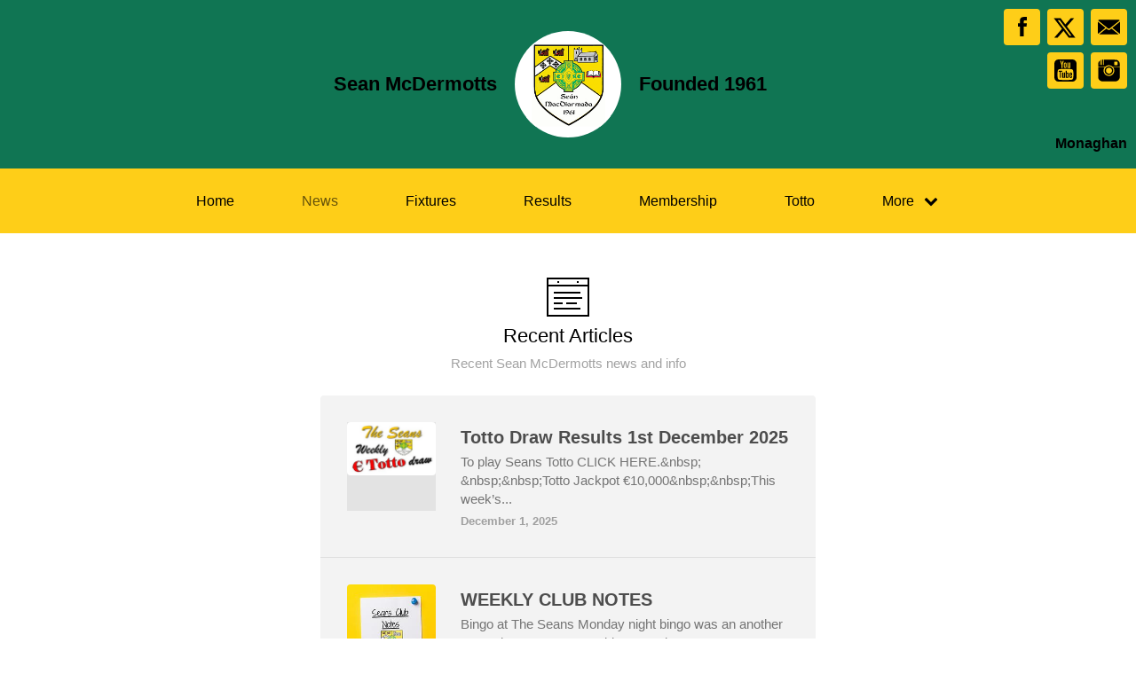

--- FILE ---
content_type: text/html; charset=utf-8
request_url: https://www.seanmcdermotts.net/articles?page=3
body_size: 34678
content:
<!DOCTYPE html>
<html>

  <head>
    <meta charset="utf-8">
    <meta name="ROBOTS" content="NOODP">
    <meta name="viewport" content="width=device-width, initial-scale=1.0">
    <meta name="title" content="Sean McDermotts | News">
    <meta name="keywords" content="clubzap, clubs, club lotto, online membership, news, club news, fixtures, results">
    <meta name="description" content="ClubZap is the ultimate communications and payments tool sports clubs. It enables clubs to better engage their members and supporters, and drive revenue through membership and merchandise sales.">
    <meta name="cz_attribution" content=""/>
      <meta name="apple-itunes-app" content="app-id=1004097048, app-argument=https://l.clubzap.com/qcGQR">

    <title>Sean McDermotts | News</title>
    <link rel="icon" type="image/x-icon" href="https://theclubapp-photos-production.s3.eu-west-1.amazonaws.com/favicons/bb98951b-17b0-4ff5-a027-8bbdd96b3d3b/favicon - 2020-04-26T112801.500.ico" />
    <style>
        :root {
            --primary-color: #107553;
            --primary-color-hover-state: #ffffff;
            --primary-offset-color: #fece18;
            --secondary-color: #000000;
        }
    </style>
    <link rel="stylesheet" href="/assets/public/common-df9e8538aaf3fb04607f5e0085a8dd946de7ea76b5bebe609459307f12cf1ba1.css" />
    <link rel="stylesheet" href="/assets/custom_sites_tw-45142714ee2b564dad2395aa5f4355d02091570c926011cbf31422bb93ba2ac3.css" data-turbo-track="reload" />
    <link rel="stylesheet" href="//fonts.googleapis.com/css?family=Varela+Round" media="all" />
    <script src="https://js.stripe.com/v3"></script>

    <!-- Google tag (gtag.js) -->
<script async src=https://www.googletagmanager.com/gtag/js?id=G-74V0FJT83H></script>
<script>
  window.dataLayer = window.dataLayer || [];
  function gtag(){dataLayer.push(arguments);}
  gtag('js', new Date());

  gtag('config', 'G-74V0FJT83H');
</script>


    <script src="/assets/entrypoints/public_components-b7b968c44a4017276782775a72fffd598a8e65a13a081a1598d486f9f28fbc95.js" data-turbo-track="reload" type="module" defer="defer"></script>
    <script src="/assets/sprockets_entrypoints/public-59a10622901e6be786680dcea6a0f388a8b213db07394cf3546084fe93a3cd68.js"></script>
    <script type="text/javascript">
  const CZ_LOCALE = "en_ie";
  const CZ_LOCALE_COUNTRY = "IE";
</script>




	<script>
  window.fbAsyncInit = function() {
    FB.init({
      appId      : 1653412631567219,
      xfbml      : true,
      version    : 'v2.4'
    });
  };

  (function(d, s, id){
     var js, fjs = d.getElementsByTagName(s)[0];
     if (d.getElementById(id)) {return;}
     js = d.createElement(s); js.id = id;
     js.src = "//connect.facebook.net/en_US/sdk.js";
     fjs.parentNode.insertBefore(js, fjs);
   }(document, 'script', 'facebook-jssdk'));
</script>



    <meta name="csrf-param" content="authenticity_token" />
<meta name="csrf-token" content="t7cTsiIb5e78P7gKXsPedD5RgcWPLvU4A7pnHhyLZx4KkY7aMyjJyBy47v_1FQAF03ax_45y3YpmVB3hTAu-KA" />

    <meta property="fb:app_id" content="1653412631567219">
    <meta property="og:site_name" content="Sean McDermotts">
    <meta property="og:url" content="https://www.seanmcdermotts.net/articles?page=3">

    
  </head>

  <body class="public-articles public-articles-index">
    <div class="viewport-wrapper">
      <!-- Public Header -->

<div class="header">
  <div class="inner-wrapper">


      <div class="header-with-foundation-year">
        <div class="header-left-column">
          <h1>Sean McDermotts</h1>
        </div>
        <div class="header-logo-wrapper">
          <a class="header-logo " href="https://www.seanmcdermotts.net/">
            <img alt="Sean McDermotts" src="https://theclubapp-photos-production.s3.eu-west-1.amazonaws.com/ap98vdlpi95sliuhdwhnhy11hsud" width="95" height="95" />
</a>        </div>
        <div class="header-right-column">
          <h1>Founded 1961</h1>
        </div>
      </div>

    <a href="#" class="hamburger-icon">
      <p></p>
      <p></p>
      <p></p>
    </a>

    <div class="header-social-icons">
      <div dir="rtl" class="social-line grid grid-cols-3 gap-2">
          <a class="header-email-icon" title="Email" href="mailto:chairperson.seanmcdermotts.monaghan@gaa.ie">
            <svg xmlns="http://www.w3.org/2000/svg" width="29" height="19" viewBox="0 0 29 19">
              <path id="mail-icon" class="cls-1" d="M323,37.159a1.913,1.913,0,0,1-.394,1.131l-9.691-7.781,10.041-8.063c0.008,0.3.006,0.623-.013,0.967a1.685,1.685,0,0,0,.057.653V37.159Zm-16.021-6.174L294.314,20.816A1.877,1.877,0,0,1,295.722,20h25.423a1.847,1.847,0,0,1,1.456.832L309.955,30.986A2.485,2.485,0,0,1,306.979,30.986Zm-12.607,7.27a1.908,1.908,0,0,1-.372-1.1v-14.7l10.02,8.046Zm12.607-5.37a2.485,2.485,0,0,0,2.976,0l1.777-1.426L321.123,39H295.812l9.391-7.541Z" transform="translate(-294 -20)"/>
            </svg>
</a>
          <a title="Twitter" class="header-twitter-icon" target="_blank" href="https://x.com/SeanMcDermotts">
            <svg xmlns="http://www.w3.org/2000/svg" viewBox="0 0 512 512">
              <path d="M389.2 48h70.6L305.6 224.2 487 464H345L233.7 318.6 106.5 464H35.8L200.7 275.5 26.8 48H172.4L272.9 180.9 389.2 48zM364.4 421.8h39.1L151.1 88h-42L364.4 421.8z"></path>
            </svg>
</a>          <a title="Facebook" class="header-facebook-icon" target="_blank" href="https://facebook.com/526933024039834">
            <svg xmlns="http://www.w3.org/2000/svg" width="11" height="24" viewBox="0 0 11 24">
              <path id="facebook-icon" class="cls-1" d="M405.378,22.648v3.3H403v4.041h2.378V42h4.884V29.993h3.277s0.307-1.937.456-4.056H410.28V23.175a1.162,1.162,0,0,1,1.059-.968H414V18h-3.618C405.257,18,405.378,22.044,405.378,22.648Z" transform="translate(-403 -18)"/>
            </svg>
</a>
          <a title="Instagram" class="header-instagram-icon" target="_blank" href="https://www.instagram.com/seanmcdermottsclg">
            <svg xmlns="http://www.w3.org/2000/svg" width="25" height="25" viewBox="0 0 80 80">
              <g transform="matrix(0.01880253,0,0,-0.01877464,-8.09169,88.053468)" id="g6">
                <path
                  d="m 1288,4123 -3,-508 -48,-3 c -27,-2 -55,2 -63,9 -12,10 -14,90 -14,500 0,555 10,502 -90,471 l -55,-18 -5,-479 -5,-480 -53,-3 c -31,-2 -60,2 -68,9 -12,10 -14,82 -14,435 0,390 -1,424 -17,424 -9,0 -60,-44 -114,-98 -86,-87 -103,-111 -147,-203 -84,-172 -85,-176 -89,-571 l -5,-348 671,0 c 369,0 671,4 671,8 0,13 119,107 191,150 87,53 188,95 295,123 131,34 340,33 475,-3 160,-43 317,-124 436,-225 l 62,-53 666,0 667,0 -4,353 c -4,329 -6,357 -27,427 -42,142 -93,224 -215,346 -122,121 -203,172 -346,216 l -75,23 -1197,3 -1198,3 -2,-508 -3,-508 -48,-3 c -27,-2 -55,2 -63,9 -12,10 -14,91 -14,510 l 0,499 -75,0 -75,0 -2,-507 z m 2872,122 c 17,-9 39,-33 50,-55 18,-36 20,-59 20,-277 0,-344 11,-333 -329,-333 -258,0 -289,7 -322,72 -19,37 -20,55 -17,289 l 3,251 37,34 38,34 245,0 c 201,0 251,-3 275,-15 z"
                  id="path10"
                  inkscape:connector-curvature="0"/>
                <path
                  d="m 2445,3353 c -352,-49 -638,-331 -695,-686 -17,-103 -8,-270 20,-367 39,-137 92,-223 210,-340 117,-118 193,-167 312,-205 468,-148 948,112 1069,580 27,104 29,300 5,395 -44,171 -98,264 -231,395 -129,129 -240,187 -413,221 -69,13 -207,17 -277,7 z m 220,-248 c 78,-16 234,-90 280,-133 81,-75 147,-183 181,-298 25,-82 22,-218 -5,-304 -76,-241 -306,-413 -551,-413 -90,0 -159,18 -260,66 -195,92 -323,297 -323,517 -1,269 194,506 464,564 84,19 129,19 214,1 z"
                  id="path12"
                  inkscape:connector-curvature="0"/>
                <path
                  d="m 502,2153 3,-1008 23,-75 C 572,927 623,846 744,724 868,601 951,550 1096,508 l 79,-23 1385,0 1385,0 79,23 c 159,46 270,115 389,242 83,88 151,206 189,330 l 23,75 3,1003 3,1002 -616,0 c -536,0 -615,-2 -615,-15 0,-8 16,-40 36,-70 189,-297 208,-678 50,-994 -162,-322 -460,-529 -823,-571 -292,-34 -630,92 -840,314 -84,88 -131,158 -193,289 -73,151 -94,249 -94,427 0,117 4,162 22,234 26,105 74,219 125,299 20,32 37,64 37,72 0,13 -78,15 -610,15 l -611,0 3,-1007 z"
                  id="path14"
                  inkscape:connector-curvature="0"/>
              </g>
            </svg>
</a>
          <a title="YouTube" class="header-youtube-icon" target="_blank" href="https://www.youtube.com/channel/UCBL_qQopuIyJcVWG9yWU-ZQ">
            <svg version="1.1" id="Capa_1" xmlns="http://www.w3.org/2000/svg" xmlns:xlink="http://www.w3.org/1999/xlink" x="0px" y="0px" width="25" height="25" viewBox="0 0 553.102 553.102">
              <g>
                <path d="M333.087,326.967c-8.641,0-16.805,4.799-24.485,14.4v-57.98h-24.125v177.529h24.125v-12.969
                  c7.919,9.848,16.077,14.768,24.485,14.768c9.842,0,16.2-5.037,19.083-15.123c1.677-5.049,2.521-13.801,2.521-26.291v-52.576
                  c0-12.719-0.845-21.604-2.521-26.641C349.287,331.998,342.929,326.967,333.087,326.967z M330.927,423.105
                  c0,11.775-3.482,17.639-10.446,17.639c-4.082,0-8.042-1.916-11.879-5.752v-80.668c3.837-3.826,7.797-5.754,11.879-5.754
                  c6.958,0,10.446,6.004,10.446,18.006V423.105z"/>
                <path d="M409.422,326.967c-12.24,0-21.849,4.572-28.807,13.686c-4.804,6.469-7.203,16.811-7.203,30.961v46.463
                  c0,14.162,2.521,24.473,7.564,30.961c6.958,9.131,16.683,13.684,29.168,13.684c12.724,0,22.325-4.797,28.807-14.406
                  c2.883-4.32,4.682-9.113,5.404-14.406c0.477-3.348,0.716-8.525,0.716-15.49v-3.236h-24.486c0,2.643,0,5.219,0,7.734
                  s-0.062,4.498-0.178,5.949c-0.122,1.432-0.177,2.277-0.177,2.516c-1.438,6.248-5.043,9.352-10.802,9.352
                  c-8.165,0-12.24-6.121-12.24-18.354v-23.41h47.889v-27.361c0-13.912-2.521-24.236-7.559-30.963
                  C431.032,331.539,421.668,326.967,409.422,326.967z M420.946,379.178h-23.765v-12.254c0-12.238,3.96-18.354,11.88-18.354
                  c7.925,0,11.885,6.121,11.885,18.354V379.178z"/>
                <path d="M239.818,429.588c-5.281,7.441-10.324,11.156-15.123,11.156c-3.366,0-5.165-1.799-5.397-5.404
                  c-0.245-0.465-0.361-3.598-0.361-9.352v-97.223h-23.764v104.426c0,9.131,0.722,15.6,2.16,19.438
                  c2.161,6.738,7.203,10.086,15.123,10.086c8.88,0,18.005-5.404,27.369-16.205v14.406h24.125v-132.15h-24.125v100.822H239.818z"/>
                <path d="M271.153,193.013c7.681,0,11.524-6.132,11.524-18.372v-56.182c0-12.479-3.843-18.721-11.524-18.721
                  c-7.687,0-11.524,6.242-11.524,18.721v56.182C259.629,186.88,263.466,193.013,271.153,193.013z"/>
                <polygon points="108.03,308.596 136.115,308.596 136.115,460.916 162.762,460.916 162.762,308.596 191.568,308.596
                  191.568,283.387 108.03,283.387    "/>
                <path d="M449.398,0H103.71C75.142,0,50.717,10.153,30.429,30.422C10.141,50.723,0,75.142,0,103.709v345.683
                  c0,28.566,10.141,52.998,30.429,73.268c20.282,20.281,44.707,30.441,73.281,30.441h345.688c28.562,0,52.986-10.154,73.274-30.441
                  c20.281-20.27,30.429-44.701,30.429-73.268V103.709c0-28.568-10.147-52.987-30.429-73.287C502.385,10.153,477.96,0,449.398,0z
                   M326.606,79.939h24.125v97.938c0,5.765,0.122,8.892,0.361,9.37c0.238,3.855,2.16,5.765,5.759,5.765
                  c4.798,0,9.841-3.715,15.122-11.169V79.939h24.125v133.232h-24.125v-14.406c-9.847,10.802-19.088,16.206-27.729,16.206
                  c-7.687,0-12.846-3.237-15.483-9.719c-1.438-4.32-2.16-10.918-2.16-19.804V79.939H326.606z M235.498,123.147
                  c0-13.911,2.521-24.364,7.564-31.322c6.481-9.113,15.845-13.685,28.085-13.685c11.756,0,21.12,4.572,28.084,13.685
                  c5.043,6.964,7.559,17.411,7.559,31.322v46.812c0,14.4-2.521,24.854-7.559,31.322c-6.965,9.131-16.328,13.685-28.084,13.685
                  c-12.24,0-21.604-4.56-28.085-13.685c-5.043-6.946-7.564-17.387-7.564-31.322V123.147z M170.687,34.211l19.088,70.215
                  l18.36-70.215h27.008l-32.406,106.592v72.369h-26.646v-72.369c-2.644-13.207-8.164-32.167-16.566-56.897
                  c-1.683-5.514-4.45-13.801-8.287-24.853c-3.843-11.028-6.726-19.315-8.642-24.841H170.687z M467.403,468.834
                  c-2.405,10.338-7.51,19.09-15.307,26.293c-7.803,7.203-16.866,11.406-27.185,12.6c-32.89,3.6-82.345,5.404-148.355,5.404
                  c-66.023,0-115.472-1.799-148.355-5.404c-10.325-1.193-19.388-5.402-27.185-12.6c-7.803-7.203-12.907-15.949-15.3-26.293
                  c-4.804-20.158-7.203-51.371-7.203-93.623c0-41.523,2.399-72.736,7.203-93.623c2.399-10.551,7.503-19.37,15.3-26.458
                  c7.797-7.087,16.983-11.224,27.546-12.436c32.644-3.599,81.978-5.404,148-5.404c66.255,0,115.705,1.799,148.355,5.404
                  c10.324,1.212,19.449,5.343,27.368,12.436c7.926,7.087,13.085,15.906,15.484,26.458c4.559,19.932,6.842,51.133,6.842,93.623
                  C474.601,417.463,472.201,448.676,467.403,468.834z"/>
              </g>
            </svg>
</a>
      </div>

        <p>Monaghan</p>
    </div>
  </div>
</div>

  <div class="navigation">
    <div class="mobile-split-nav">
        <a href="/#news">News</a>
        <a href="/#fixtures">Fixtures/Results</a>
    </div>

    <div class="inner-wrapper">
      <a class="" href="https://www.seanmcdermotts.net/">Home</a>
      <a class="active-nav-link" href="/articles">News</a>
      <a class="" href="/fixtures">Fixtures</a>
      <a class="" href="/results">Results</a>
      <a href="/membership_signup">Membership</a>
      <a class="" href="/draws">Totto</a>

      <div class="nav-dropdown-wrapper">
        <a href="#">
          <p>More</p>
          <p class="nav-dropdown-icon">
            <i class="fa fa-chevron-down" aria-hidden="true"></i>
          </p>
        </a>
        <div class="nav-dropdown">
          <a class="" href="/about">About</a>
          
          <a class="" href="/contact">Contact</a>
          <a class="" href="/history">History</a>
          <a class="" href="/honours">Honours</a>
          
            <a class="" href="/pages/o-neills-club-shop">O&#39;Neills Club Shop</a>
            <a class="" href="/pages/bingo">Bingo</a>
            <a class="" href="/pages/seans-bingo-rules">Bingo Rules</a>
            
  
  <a href="/categories/fundraising/products">Fundraising</a>
  <a href="/categories/fees/products">Fees</a>

          
          
          
        </div>
      </div>
    </div>
  </div>

  <div class="mobile-nav-overlay">
    <a href="javascript:;" class="close"></a>

    <div class="mobile-nav-overlay-links">
      <div class="mobile-club-name">
        <h1>Sean McDermotts</h1>
        <h2>Monaghan</h2>
      </div>

      <a href="https://www.seanmcdermotts.net/">Home</a>
      <a href="/articles">News</a>
      <a href="/fixtures">Fixtures</a>
      <a href="/results">Results</a>
      <a href="/membership_signup">Membership</a>

      <p>More</p>
      <a href="/draws">Totto</a>
      <a href="/about">About</a>
      
      <a href="/contact">Contact</a>
      <a href="/history">History</a>
      <a href="/honours">Honours</a>
      
        <a class="" href="/pages/o-neills-club-shop">O&#39;Neills Club Shop</a>
        <a class="" href="/pages/bingo">Bingo</a>
        <a class="" href="/pages/seans-bingo-rules">Bingo Rules</a>
        
  
  <a href="/categories/fundraising/products">Fundraising</a>
  <a href="/categories/fees/products">Fees</a>

    </div>

    <div class="mobile-nav-social-icons">
        <a class="header-email-icon" title="Email" href="mailto:chairperson.seanmcdermotts.monaghan@gaa.ie">
          <svg xmlns="http://www.w3.org/2000/svg" width="29" height="19" viewBox="0 0 29 19">
            <path id="mail-icon" class="cls-1" d="M323,37.159a1.913,1.913,0,0,1-.394,1.131l-9.691-7.781,10.041-8.063c0.008,0.3.006,0.623-.013,0.967a1.685,1.685,0,0,0,.057.653V37.159Zm-16.021-6.174L294.314,20.816A1.877,1.877,0,0,1,295.722,20h25.423a1.847,1.847,0,0,1,1.456.832L309.955,30.986A2.485,2.485,0,0,1,306.979,30.986Zm-12.607,7.27a1.908,1.908,0,0,1-.372-1.1v-14.7l10.02,8.046Zm12.607-5.37a2.485,2.485,0,0,0,2.976,0l1.777-1.426L321.123,39H295.812l9.391-7.541Z" transform="translate(-294 -20)"/>
          </svg>
</a>
      <a title="Twitter" class="header-twitter-icon" target="_blank" href="https://x.com/SeanMcDermotts">
        <svg xmlns="http://www.w3.org/2000/svg" viewBox="0 0 512 512">
          <path d="M389.2 48h70.6L305.6 224.2 487 464H345L233.7 318.6 106.5 464H35.8L200.7 275.5 26.8 48H172.4L272.9 180.9 389.2 48zM364.4 421.8h39.1L151.1 88h-42L364.4 421.8z"></path>
        </svg>
</a>

        <a title="Facebook" class="header-facebook-icon" target="_blank" href="https://facebook.com/526933024039834">
          <svg xmlns="http://www.w3.org/2000/svg" width="11" height="24" viewBox="0 0 11 24">
            <path id="facebook-icon" class="cls-1" d="M405.378,22.648v3.3H403v4.041h2.378V42h4.884V29.993h3.277s0.307-1.937.456-4.056H410.28V23.175a1.162,1.162,0,0,1,1.059-.968H414V18h-3.618C405.257,18,405.378,22.044,405.378,22.648Z" transform="translate(-403 -18)"/>
          </svg>
</a>


        <a title="Instagram" class="header-instagram-icon" target="_blank" href="https://www.instagram.com/seanmcdermottsclg">
          <svg xmlns="http://www.w3.org/2000/svg" width="25" height="25" viewBox="0 0 80 80">
            <g transform="matrix(0.01880253,0,0,-0.01877464,-8.09169,88.053468)" id="g6">
              <path
                d="m 1288,4123 -3,-508 -48,-3 c -27,-2 -55,2 -63,9 -12,10 -14,90 -14,500 0,555 10,502 -90,471 l -55,-18 -5,-479 -5,-480 -53,-3 c -31,-2 -60,2 -68,9 -12,10 -14,82 -14,435 0,390 -1,424 -17,424 -9,0 -60,-44 -114,-98 -86,-87 -103,-111 -147,-203 -84,-172 -85,-176 -89,-571 l -5,-348 671,0 c 369,0 671,4 671,8 0,13 119,107 191,150 87,53 188,95 295,123 131,34 340,33 475,-3 160,-43 317,-124 436,-225 l 62,-53 666,0 667,0 -4,353 c -4,329 -6,357 -27,427 -42,142 -93,224 -215,346 -122,121 -203,172 -346,216 l -75,23 -1197,3 -1198,3 -2,-508 -3,-508 -48,-3 c -27,-2 -55,2 -63,9 -12,10 -14,91 -14,510 l 0,499 -75,0 -75,0 -2,-507 z m 2872,122 c 17,-9 39,-33 50,-55 18,-36 20,-59 20,-277 0,-344 11,-333 -329,-333 -258,0 -289,7 -322,72 -19,37 -20,55 -17,289 l 3,251 37,34 38,34 245,0 c 201,0 251,-3 275,-15 z"
                id="path10"
                inkscape:connector-curvature="0"/>
              <path
                d="m 2445,3353 c -352,-49 -638,-331 -695,-686 -17,-103 -8,-270 20,-367 39,-137 92,-223 210,-340 117,-118 193,-167 312,-205 468,-148 948,112 1069,580 27,104 29,300 5,395 -44,171 -98,264 -231,395 -129,129 -240,187 -413,221 -69,13 -207,17 -277,7 z m 220,-248 c 78,-16 234,-90 280,-133 81,-75 147,-183 181,-298 25,-82 22,-218 -5,-304 -76,-241 -306,-413 -551,-413 -90,0 -159,18 -260,66 -195,92 -323,297 -323,517 -1,269 194,506 464,564 84,19 129,19 214,1 z"
                id="path12"
                inkscape:connector-curvature="0"/>
              <path
                d="m 502,2153 3,-1008 23,-75 C 572,927 623,846 744,724 868,601 951,550 1096,508 l 79,-23 1385,0 1385,0 79,23 c 159,46 270,115 389,242 83,88 151,206 189,330 l 23,75 3,1003 3,1002 -616,0 c -536,0 -615,-2 -615,-15 0,-8 16,-40 36,-70 189,-297 208,-678 50,-994 -162,-322 -460,-529 -823,-571 -292,-34 -630,92 -840,314 -84,88 -131,158 -193,289 -73,151 -94,249 -94,427 0,117 4,162 22,234 26,105 74,219 125,299 20,32 37,64 37,72 0,13 -78,15 -610,15 l -611,0 3,-1007 z"
                id="path14"
                inkscape:connector-curvature="0"/>
            </g>
          </svg>
</a>


        <a title="YouTube" class="header-youtube-icon" target="_blank" href="https://www.youtube.com/channel/UCBL_qQopuIyJcVWG9yWU-ZQ">

          <svg version="1.1" id="Capa_1" xmlns="http://www.w3.org/2000/svg" xmlns:xlink="http://www.w3.org/1999/xlink" x="0px" y="0px" width="25" height="25" viewBox="0 0 553.102 553.102">
            <g>
              <path d="M333.087,326.967c-8.641,0-16.805,4.799-24.485,14.4v-57.98h-24.125v177.529h24.125v-12.969
                  c7.919,9.848,16.077,14.768,24.485,14.768c9.842,0,16.2-5.037,19.083-15.123c1.677-5.049,2.521-13.801,2.521-26.291v-52.576
                  c0-12.719-0.845-21.604-2.521-26.641C349.287,331.998,342.929,326.967,333.087,326.967z M330.927,423.105
                  c0,11.775-3.482,17.639-10.446,17.639c-4.082,0-8.042-1.916-11.879-5.752v-80.668c3.837-3.826,7.797-5.754,11.879-5.754
                  c6.958,0,10.446,6.004,10.446,18.006V423.105z"/>
              <path d="M409.422,326.967c-12.24,0-21.849,4.572-28.807,13.686c-4.804,6.469-7.203,16.811-7.203,30.961v46.463
                  c0,14.162,2.521,24.473,7.564,30.961c6.958,9.131,16.683,13.684,29.168,13.684c12.724,0,22.325-4.797,28.807-14.406
                  c2.883-4.32,4.682-9.113,5.404-14.406c0.477-3.348,0.716-8.525,0.716-15.49v-3.236h-24.486c0,2.643,0,5.219,0,7.734
                  s-0.062,4.498-0.178,5.949c-0.122,1.432-0.177,2.277-0.177,2.516c-1.438,6.248-5.043,9.352-10.802,9.352
                  c-8.165,0-12.24-6.121-12.24-18.354v-23.41h47.889v-27.361c0-13.912-2.521-24.236-7.559-30.963
                  C431.032,331.539,421.668,326.967,409.422,326.967z M420.946,379.178h-23.765v-12.254c0-12.238,3.96-18.354,11.88-18.354
                  c7.925,0,11.885,6.121,11.885,18.354V379.178z"/>
              <path d="M239.818,429.588c-5.281,7.441-10.324,11.156-15.123,11.156c-3.366,0-5.165-1.799-5.397-5.404
                  c-0.245-0.465-0.361-3.598-0.361-9.352v-97.223h-23.764v104.426c0,9.131,0.722,15.6,2.16,19.438
                  c2.161,6.738,7.203,10.086,15.123,10.086c8.88,0,18.005-5.404,27.369-16.205v14.406h24.125v-132.15h-24.125v100.822H239.818z"/>
              <path d="M271.153,193.013c7.681,0,11.524-6.132,11.524-18.372v-56.182c0-12.479-3.843-18.721-11.524-18.721
                  c-7.687,0-11.524,6.242-11.524,18.721v56.182C259.629,186.88,263.466,193.013,271.153,193.013z"/>
              <polygon points="108.03,308.596 136.115,308.596 136.115,460.916 162.762,460.916 162.762,308.596 191.568,308.596
                  191.568,283.387 108.03,283.387    "/>
              <path d="M449.398,0H103.71C75.142,0,50.717,10.153,30.429,30.422C10.141,50.723,0,75.142,0,103.709v345.683
                  c0,28.566,10.141,52.998,30.429,73.268c20.282,20.281,44.707,30.441,73.281,30.441h345.688c28.562,0,52.986-10.154,73.274-30.441
                  c20.281-20.27,30.429-44.701,30.429-73.268V103.709c0-28.568-10.147-52.987-30.429-73.287C502.385,10.153,477.96,0,449.398,0z
                   M326.606,79.939h24.125v97.938c0,5.765,0.122,8.892,0.361,9.37c0.238,3.855,2.16,5.765,5.759,5.765
                  c4.798,0,9.841-3.715,15.122-11.169V79.939h24.125v133.232h-24.125v-14.406c-9.847,10.802-19.088,16.206-27.729,16.206
                  c-7.687,0-12.846-3.237-15.483-9.719c-1.438-4.32-2.16-10.918-2.16-19.804V79.939H326.606z M235.498,123.147
                  c0-13.911,2.521-24.364,7.564-31.322c6.481-9.113,15.845-13.685,28.085-13.685c11.756,0,21.12,4.572,28.084,13.685
                  c5.043,6.964,7.559,17.411,7.559,31.322v46.812c0,14.4-2.521,24.854-7.559,31.322c-6.965,9.131-16.328,13.685-28.084,13.685
                  c-12.24,0-21.604-4.56-28.085-13.685c-5.043-6.946-7.564-17.387-7.564-31.322V123.147z M170.687,34.211l19.088,70.215
                  l18.36-70.215h27.008l-32.406,106.592v72.369h-26.646v-72.369c-2.644-13.207-8.164-32.167-16.566-56.897
                  c-1.683-5.514-4.45-13.801-8.287-24.853c-3.843-11.028-6.726-19.315-8.642-24.841H170.687z M467.403,468.834
                  c-2.405,10.338-7.51,19.09-15.307,26.293c-7.803,7.203-16.866,11.406-27.185,12.6c-32.89,3.6-82.345,5.404-148.355,5.404
                  c-66.023,0-115.472-1.799-148.355-5.404c-10.325-1.193-19.388-5.402-27.185-12.6c-7.803-7.203-12.907-15.949-15.3-26.293
                  c-4.804-20.158-7.203-51.371-7.203-93.623c0-41.523,2.399-72.736,7.203-93.623c2.399-10.551,7.503-19.37,15.3-26.458
                  c7.797-7.087,16.983-11.224,27.546-12.436c32.644-3.599,81.978-5.404,148-5.404c66.255,0,115.705,1.799,148.355,5.404
                  c10.324,1.212,19.449,5.343,27.368,12.436c7.926,7.087,13.085,15.906,15.484,26.458c4.559,19.932,6.842,51.133,6.842,93.623
                  C474.601,417.463,472.201,448.676,467.403,468.834z"/>
            </g>
          </svg>

</a>    </div>
  </div>

      

      
  <div class="homepage-columns">
    <div class="inner-wrapper">
      <div class="single-column-wrapper">
        <div class="index-column-wrapper">
          <div class="column-header">
            <div class="articles-column-icon"></div>
            <h2>Recent Articles</h2>
            <p>Recent Sean McDermotts news and info</p>
          </div>

          <div class="index-column-inner">

                <a href="/articles/170819">

    <div class="articles-column-block">

      <div class="articles-column-image">
        <img src="https://theclubapp-photos-production.s3.eu-west-1.amazonaws.com/h17h6yke8rbus2z51vmn8nmtogfx" width="100" height="100" />
      </div>

      <div class="articles-right-column">
        <h3 class="truncate">Totto Draw Results 1st December 2025</h3>
        <p>
  To play Seans Totto CLICK HERE.&amp;nbsp; &amp;nbsp;&amp;nbsp;Totto Jackpot €10,000&amp;nbsp;&amp;nbsp;This week’s...</p>
        <div class="article-date-views-wrapper">
          <p class="article-date">December  1, 2025</p>
        </div>

      </div>

    </div>

</a>
                <a href="/articles/170233">

    <div class="articles-column-block">

      <div class="articles-column-image">
        <img src="https://theclubapp-photos-production.s3.eu-west-1.amazonaws.com/ldmtpkk8bo9b74j7ozbhvjiu4aya" width="100" height="100" />
      </div>

      <div class="articles-right-column">
        <h3 class="truncate">WEEKLY CLUB NOTES</h3>
        <p>
  Bingo at The Seans Monday night bingo was an another great giveaway as we paid out nearly €700...</p>
        <div class="article-date-views-wrapper">
          <p class="article-date">November 25, 2025</p>
        </div>

      </div>

    </div>

</a>
                <a href="/articles/170198">

    <div class="articles-column-block">

      <div class="articles-column-image">
        <img src="https://theclubapp-photos-production.s3.eu-west-1.amazonaws.com/rcekp5dzmm1befsbmn1ajrm482yk" width="100" height="100" />
      </div>

      <div class="articles-right-column">
        <h3 class="truncate">SEANS BINGO Results 24th November 2025</h3>
        <p>
  Congratulations to all our winners.&amp;nbsp;We paid out € 6,580 in total tonight&amp;nbsp;To claim yo...</p>
        <div class="article-date-views-wrapper">
          <p class="article-date">November 25, 2025</p>
        </div>

      </div>

    </div>

</a>
                <a href="/articles/170177">

    <div class="articles-column-block">

      <div class="articles-column-image">
        <img src="https://theclubapp-photos-production.s3.eu-west-1.amazonaws.com/u7i7c0p6v87vp4x1bbx6n7262j5i" width="100" height="100" />
      </div>

      <div class="articles-right-column">
        <h3 class="truncate">Totto Draw Results Monday 24th November 2025</h3>
        <p>
  To play Seans Totto CLICK HERE. &amp;nbsp;&amp;nbsp;Totto Jackpot €10,000&amp;nbsp;This week’s TOTTO draw ...</p>
        <div class="article-date-views-wrapper">
          <p class="article-date">November 24, 2025</p>
        </div>

      </div>

    </div>

</a>
                <a href="/articles/169653">

    <div class="articles-column-block">

      <div class="articles-column-image">
        <img src="https://theclubapp-photos-production.s3.eu-west-1.amazonaws.com/ea92g1ajcld2kqb3954h3aao3ww0" width="100" height="100" />
      </div>

      <div class="articles-right-column">
        <h3 class="truncate">WEEKLY CLUB NOTES</h3>
        <p>
  Bingo at The Seans Monday night bingo was an another great giveaway as we paid out over €5500 ...</p>
        <div class="article-date-views-wrapper">
          <p class="article-date">November 18, 2025</p>
        </div>

      </div>

    </div>

</a>
                <a href="/articles/169620">

    <div class="articles-column-block">

      <div class="articles-column-image">
        <img src="https://theclubapp-photos-production.s3.eu-west-1.amazonaws.com/kq7dgykaa0o8f5a2nfzvyvlfeyje" width="100" height="100" />
      </div>

      <div class="articles-right-column">
        <h3 class="truncate">SEANS BINGO Results 17th November 2025</h3>
        <p>
  Congratulations to all our winners.&amp;nbsp;We paid out € 5550&amp;nbsp; &amp;nbsp; &amp;nbsp; &amp;nbsp;in total...</p>
        <div class="article-date-views-wrapper">
          <p class="article-date">November 17, 2025</p>
        </div>

      </div>

    </div>

</a>
                <a href="/articles/169593">

    <div class="articles-column-block">

      <div class="articles-column-image">
        <img src="https://theclubapp-photos-production.s3.eu-west-1.amazonaws.com/326gc85efo96vv68povzvvk8w8n8" width="100" height="100" />
      </div>

      <div class="articles-right-column">
        <h3 class="truncate">Totto Draw Results Monday 17th November 2025</h3>
        <p>
  To play Seans Totto CLICK HERE. &amp;nbsp;&amp;nbsp;Totto Jackpot €10,000&amp;nbsp;This week’s TOTTO draw ...</p>
        <div class="article-date-views-wrapper">
          <p class="article-date">November 17, 2025</p>
        </div>

      </div>

    </div>

</a>
                <a href="/articles/169000">

    <div class="articles-column-block">

      <div class="articles-column-image">
        <img src="https://theclubapp-photos-production.s3.eu-west-1.amazonaws.com/8amsu1hn5ftzvms1gc7yymnkj4yl" width="100" height="100" />
      </div>

      <div class="articles-right-column">
        <h3 class="truncate">WEEKLY CLUB NOTES</h3>
        <p>
  Bingo at The Seans Monday night bingo was an another great giveaway as we paid out nearly €550...</p>
        <div class="article-date-views-wrapper">
          <p class="article-date">November 11, 2025</p>
        </div>

      </div>

    </div>

</a>
                <a href="/articles/168967">

    <div class="articles-column-block">

      <div class="articles-column-image">
        <img src="https://theclubapp-photos-production.s3.eu-west-1.amazonaws.com/susiet8cw2mfk2qqico0pv9uti9t" width="100" height="100" />
      </div>

      <div class="articles-right-column">
        <h3 class="truncate">SEANS BINGO Results 10th November 2025</h3>
        <p>
  Congratulations to all our winners.&amp;nbsp;We paid out € 5,450&amp;nbsp; &amp;nbsp; &amp;nbsp; &amp;nbsp;in tota...</p>
        <div class="article-date-views-wrapper">
          <p class="article-date">November 10, 2025</p>
        </div>

      </div>

    </div>

</a>
                <a href="/articles/168947">

    <div class="articles-column-block">

      <div class="articles-column-image">
        <img src="https://theclubapp-photos-production.s3.eu-west-1.amazonaws.com/y8t024dtyu377s6qk97hzfqwr1hr" width="100" height="100" />
      </div>

      <div class="articles-right-column">
        <h3 class="truncate">Totto Draw Results 10th November 2025</h3>
        <p>
  To play Seans Totto CLICK HERE.&amp;nbsp; &amp;nbsp;&amp;nbsp;Totto Jackpot €10,000&amp;nbsp;&amp;nbsp;This week’s...</p>
        <div class="article-date-views-wrapper">
          <p class="article-date">November 10, 2025</p>
        </div>

      </div>

    </div>

</a>

            <div role="navigation" aria-label="Pagination" class="pagination"><a class="previous_page" rel="prev" href="/articles?page=2"><</a> <a aria-label="Page 1" href="/articles?page=1">1</a> <a rel="prev" aria-label="Page 2" href="/articles?page=2">2</a> <em class="current" aria-label="Page 3" aria-current="page">3</em> <a rel="next" aria-label="Page 4" href="/articles?page=4">4</a> <span class="gap">&hellip;</span> <a aria-label="Page 90" href="/articles?page=90">90</a> <a class="next_page" rel="next" href="/articles?page=4">></a></div>

          </div>
        </div>
      </div>

    </div>
  </div>


        <div class="social-blocks">
  <div class="inner-wrapper flex flex-wrap justify-center">
    <div class="app-block">
  <div class="app-block-preview"></div>
  <div class="app-block-left-column">
    <p class="app-block-left-column-title">Download ClubZap</p>
    <p>Get live information for Club on the ClubZap App</p>
    <a target="_blank" href="https://itunes.apple.com/us/app/clubzap/id1004097048?mt=8">App Store</a>
    <a target="_blank" href="https://play.google.com/store/apps/details?id=com.theclubapp.smb">Google Play</a>
  </div>
</div>

    
      <div class="twitter-block">
    <div class="twitter-block-left-column">
      <p>Follow us on</p>
      <p class="twitter-title">X</p>
    </div>
    <div class="twitter-block-button">
      <a href="https://x.com/SeanMcDermotts" class="twitter-follow-button" data-show-count="false" data-show-screen-name="false" data-size="large">Follow</a>
      <script>!function (d, s, id) {
        var js, fjs = d.getElementsByTagName(s)[0], p = /^http:/.test(d.location) ? 'http' : 'https';
        if (!d.getElementById(id)) {
          js = d.createElement(s);
          js.id = id;
          js.src = p + '://platform.twitter.com/widgets.js';
          fjs.parentNode.insertBefore(js, fjs);
        }
      }(document, 'script', 'twitter-wjs');</script>
    </div>
  </div>

  </div>
</div>


      <!----  Public Footer  ---->

<div class="footer">
  <div class="inner-wrapper">


      <div class="footer-left-column">
        <div class="footer-inner-column">
          <a class="" href="https://www.seanmcdermotts.net/">Home</a>
          <a class="active-nav-link" href="/articles">News</a>
          <a class="" href="/fixtures">Fixtures</a>
        </div>

        <div class="footer-inner-column">
          <a class="" href="/results">Results</a>
          <a class="" href="/draws">Lotto</a>
          <a class="" href="/about">About</a>
        </div>

        <div class="footer-inner-column">
          
          <a class="" href="/contact">Contact</a>
          <a class="" href="/history">History</a>
          
        </div>

        <div class='footer-inner-column'>
          <a class="" href="/honours">Honours</a>
            <a class="" href="/pages/o-neills-club-shop">O&#39;Neills Club Shop</a>
            <a class="" href="/pages/bingo">Bingo</a>
            <a class="" href="/pages/seans-bingo-rules">Bingo Rules</a>
          <a href="/membership_signup">Membership</a>
          <a href="/products">Club Shop</a>
        </div>

        <div class="footer-copyright-branding-wrapper">
          <p class="footer-copyright">Sean McDermotts © 2026</p>
          <p>Powered by <a target="_blank" href="https://clubzap.com/">ClubZap</a></p>
        </div>

      </div>


    <div class="footer-right-column">
      <div class="footer-logo">
        <a href="https://www.seanmcdermotts.net/">
          <div class="footer-logo-wrapper">
            <img alt="Sean McDermotts" class="img-thumbnail" src="https://theclubapp-photos-production.s3.eu-west-1.amazonaws.com/ap98vdlpi95sliuhdwhnhy11hsud" width="70" height="70" />
          </div>
</a>        <p>Sean McDermotts</p>
        <p>Founded 1961</p>
      </div>
    </div>

  </div>
</div>


    </div>
  </body>
</html>
